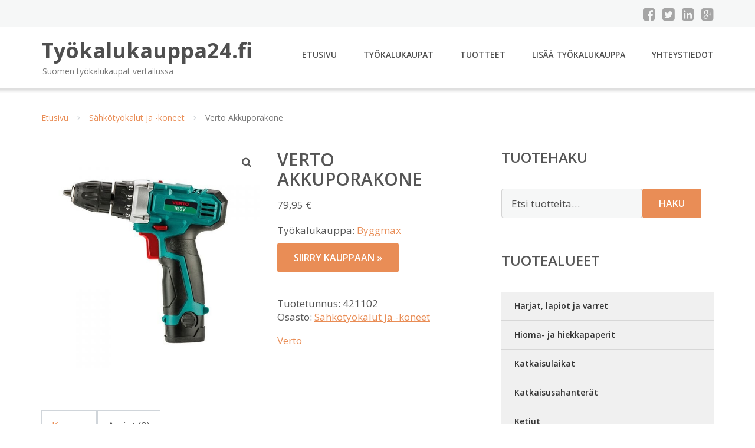

--- FILE ---
content_type: text/html; charset=UTF-8
request_url: https://www.xn--tykalukauppa24-wpb.fi/tuote/verto-akkuporakone/
body_size: 10748
content:
<!DOCTYPE html><html lang="fi"><head><meta charset="UTF-8"/><meta name="viewport" content="width=device-width, initial-scale=1"/><link rel="profile" href="http://gmpg.org/xfn/11"><link rel="pingback" href="https://www.xn--tykalukauppa24-wpb.fi/xmlrpc.php"><meta name='robots' content='index, follow, max-image-preview:large, max-snippet:-1, max-video-preview:-1' /><link rel="stylesheet" href="https://www.xn--tykalukauppa24-wpb.fi/wp-content/cache/minify/5d3f4.css" media="all" />
<title>Verto Akkuporakone - Työkalukauppa24.fi</title><link rel="canonical" href="https://www.xn--tykalukauppa24-wpb.fi/tuote/verto-akkuporakone/" /><meta property="og:locale" content="fi_FI" /><meta property="og:type" content="article" /><meta property="og:title" content="Verto Akkuporakone - Työkalukauppa24.fi" /><meta property="og:description" content="Työkalukauppa: Byggmax" /><meta property="og:url" content="https://www.xn--tykalukauppa24-wpb.fi/tuote/verto-akkuporakone/" /><meta property="og:site_name" content="Työkalukauppa24.fi" /><meta property="og:image" content="https://www.xn--tykalukauppa24-wpb.fi/wp-content/uploads/Verto-Akkuporakone.jpg" /><meta property="og:image:width" content="800" /><meta property="og:image:height" content="800" /><meta property="og:image:type" content="image/jpeg" /><meta name="twitter:card" content="summary_large_image" /> <script type="application/ld+json" class="yoast-schema-graph">{"@context":"https://schema.org","@graph":[{"@type":"WebPage","@id":"https://www.xn--tykalukauppa24-wpb.fi/tuote/verto-akkuporakone/","url":"https://www.xn--tykalukauppa24-wpb.fi/tuote/verto-akkuporakone/","name":"Verto Akkuporakone - Työkalukauppa24.fi","isPartOf":{"@id":"https://www.xn--tykalukauppa24-wpb.fi/#website"},"primaryImageOfPage":{"@id":"https://www.xn--tykalukauppa24-wpb.fi/tuote/verto-akkuporakone/#primaryimage"},"image":{"@id":"https://www.xn--tykalukauppa24-wpb.fi/tuote/verto-akkuporakone/#primaryimage"},"thumbnailUrl":"https://www.xn--tykalukauppa24-wpb.fi/wp-content/uploads/Verto-Akkuporakone.jpg","datePublished":"2016-11-14T16:23:09+00:00","breadcrumb":{"@id":"https://www.xn--tykalukauppa24-wpb.fi/tuote/verto-akkuporakone/#breadcrumb"},"inLanguage":"fi","potentialAction":[{"@type":"ReadAction","target":["https://www.xn--tykalukauppa24-wpb.fi/tuote/verto-akkuporakone/"]}]},{"@type":"ImageObject","inLanguage":"fi","@id":"https://www.xn--tykalukauppa24-wpb.fi/tuote/verto-akkuporakone/#primaryimage","url":"https://www.xn--tykalukauppa24-wpb.fi/wp-content/uploads/Verto-Akkuporakone.jpg","contentUrl":"https://www.xn--tykalukauppa24-wpb.fi/wp-content/uploads/Verto-Akkuporakone.jpg","width":800,"height":800,"caption":"Verto Akkuporakone"},{"@type":"BreadcrumbList","@id":"https://www.xn--tykalukauppa24-wpb.fi/tuote/verto-akkuporakone/#breadcrumb","itemListElement":[{"@type":"ListItem","position":1,"name":"Etusivu","item":"https://www.xn--tykalukauppa24-wpb.fi/"},{"@type":"ListItem","position":2,"name":"Tuotteet","item":"https://www.xn--tykalukauppa24-wpb.fi/tuotteet/"},{"@type":"ListItem","position":3,"name":"Verto Akkuporakone"}]},{"@type":"WebSite","@id":"https://www.xn--tykalukauppa24-wpb.fi/#website","url":"https://www.xn--tykalukauppa24-wpb.fi/","name":"Työkalukauppa24.fi","description":"Suomen työkalukaupat vertailussa","potentialAction":[{"@type":"SearchAction","target":{"@type":"EntryPoint","urlTemplate":"https://www.xn--tykalukauppa24-wpb.fi/?s={search_term_string}"},"query-input":{"@type":"PropertyValueSpecification","valueRequired":true,"valueName":"search_term_string"}}],"inLanguage":"fi"}]}</script> <link rel='dns-prefetch' href='//fonts.googleapis.com' /><link rel="alternate" title="oEmbed (JSON)" type="application/json+oembed" href="https://www.xn--tykalukauppa24-wpb.fi/wp-json/oembed/1.0/embed?url=https%3A%2F%2Fwww.xn--tykalukauppa24-wpb.fi%2Ftuote%2Fverto-akkuporakone%2F" /><link rel="alternate" title="oEmbed (XML)" type="text/xml+oembed" href="https://www.xn--tykalukauppa24-wpb.fi/wp-json/oembed/1.0/embed?url=https%3A%2F%2Fwww.xn--tykalukauppa24-wpb.fi%2Ftuote%2Fverto-akkuporakone%2F&#038;format=xml" /><link rel='stylesheet' id='googleOpenSans-css' href='//fonts.googleapis.com/css?family=Open+Sans%3A400%2C400italic%2C600%2C700%2C700italic&#038;subset=latin%2Ccyrillic&#038;ver=6.9' type='text/css' media='all' /> <script src="https://www.xn--tykalukauppa24-wpb.fi/wp-content/cache/minify/d52ed.js"></script>
 <script type="text/javascript" id="wc-add-to-cart-js-extra">var wc_add_to_cart_params = {"ajax_url":"/wp-admin/admin-ajax.php","wc_ajax_url":"/?wc-ajax=%%endpoint%%","i18n_view_cart":"N\u00e4yt\u00e4 ostoskori","cart_url":"https://www.xn--tykalukauppa24-wpb.fi/ostoskori/","is_cart":"","cart_redirect_after_add":"no"};
//# sourceURL=wc-add-to-cart-js-extra</script> <script type="text/javascript" id="wc-single-product-js-extra">var wc_single_product_params = {"i18n_required_rating_text":"Valitse arvostelu, ole hyv\u00e4.","i18n_rating_options":["1/5 t\u00e4hte\u00e4","2/5 t\u00e4hte\u00e4","3/5 t\u00e4hte\u00e4","4/5 t\u00e4hte\u00e4","5/5 t\u00e4hte\u00e4"],"i18n_product_gallery_trigger_text":"View full-screen image gallery","review_rating_required":"yes","flexslider":{"rtl":false,"animation":"slide","smoothHeight":true,"directionNav":false,"controlNav":"thumbnails","slideshow":false,"animationSpeed":500,"animationLoop":false,"allowOneSlide":false},"zoom_enabled":"1","zoom_options":[],"photoswipe_enabled":"1","photoswipe_options":{"shareEl":false,"closeOnScroll":false,"history":false,"hideAnimationDuration":0,"showAnimationDuration":0},"flexslider_enabled":"1"};
//# sourceURL=wc-single-product-js-extra</script> <script type="text/javascript" id="woocommerce-js-extra">var woocommerce_params = {"ajax_url":"/wp-admin/admin-ajax.php","wc_ajax_url":"/?wc-ajax=%%endpoint%%","i18n_password_show":"N\u00e4yt\u00e4 salasana","i18n_password_hide":"Piilota salasana"};
//# sourceURL=woocommerce-js-extra</script> <link rel="https://api.w.org/" href="https://www.xn--tykalukauppa24-wpb.fi/wp-json/" /><link rel="alternate" title="JSON" type="application/json" href="https://www.xn--tykalukauppa24-wpb.fi/wp-json/wp/v2/product/31001" /><link rel="EditURI" type="application/rsd+xml" title="RSD" href="https://www.xn--tykalukauppa24-wpb.fi/xmlrpc.php?rsd" /><meta name="generator" content="WordPress 6.9" /><meta name="generator" content="WooCommerce 10.4.3" /><link rel='shortlink' href='https://www.xn--tykalukauppa24-wpb.fi/?p=31001' /> <noscript><style>.woocommerce-product-gallery{ opacity: 1 !important; }</style></noscript><link rel="stylesheet" href="https://www.xn--tykalukauppa24-wpb.fi/wp-content/cache/minify/300ec.css" media="all" />
</head><body class="wp-singular product-template-default single single-product postid-31001 custom-background wp-theme-tyokalukauppa emmet pages-background theme-tyokalukauppa woocommerce woocommerce-page woocommerce-no-js" ><div
 class="wrapper  "><header id="header" class="main-header"><div class="top-header"><div class="container"><div class="top-menu"><div class="clearfix"></div></div><div class="social-profile type1 "> <a href="#" class="button-facebook" title="Facebook"
 target="_blank"><i class="fa fa-facebook-square"></i></a> <a href="#" class="button-twitter" title="Twitter"
 target="_blank"><i class="fa fa-twitter-square"></i></a> <a href="#" class="button-linkedin"
 title="LinkedIn" target="_blank"><i class="fa fa-linkedin-square"></i></a> <a href="#" class="button-google"
 title="Google +" target="_blank"><i class="fa fa-google-plus-square"></i></a></div><div class="contact-info "><ul class=" info-list"></ul><div class="clearfix"></div></div></div></div><div class="site-header"
 data-sticky-menu="off"><div class="container"><div class="site-logo"> <a class="home-link" href="https://www.xn--tykalukauppa24-wpb.fi/"
 title="Työkalukauppa24.fi" rel="home"><div class="site-description"><p class="site-title ">Työkalukauppa24.fi</p><p class="site-tagline">Suomen työkalukaupat vertailussa</p></div> </a></div><div id="navbar" class="navbar"><nav id="site-navigation" class="main-navigation"><div class="menu-valikko-1-container"><ul id="main-menu" class="sf-menu "><li id="menu-item-79" class="menu-item menu-item-type-custom menu-item-object-custom menu-item-home menu-item-79"><a href="http://www.xn--tykalukauppa24-wpb.fi/">Etusivu</a></li><li id="menu-item-12612" class="menu-item menu-item-type-post_type menu-item-object-page menu-item-12612"><a href="https://www.xn--tykalukauppa24-wpb.fi/tyokalukaupat/">Työkalukaupat</a></li><li id="menu-item-25612" class="menu-item menu-item-type-post_type menu-item-object-page current_page_parent menu-item-25612"><a href="https://www.xn--tykalukauppa24-wpb.fi/tuotteet/">Tuotteet</a></li><li id="menu-item-80" class="menu-item menu-item-type-post_type menu-item-object-page menu-item-80"><a href="https://www.xn--tykalukauppa24-wpb.fi/lisaa-tyokalukauppa/">Lisää työkalukauppa</a></li><li id="menu-item-83" class="menu-item menu-item-type-post_type menu-item-object-page menu-item-83"><a href="https://www.xn--tykalukauppa24-wpb.fi/yhteystiedot/">Yhteystiedot</a></li></ul></div><div class="menu-valikko-1-container"><div class="mobile-menu "><form name="menu-form" id="menu-form" action="#" method="post" ><div class="select-wrapper"><select onchange="if (this.value) window.location.href=this.value"><option value="http://www.xn--tykalukauppa24-wpb.fi/" >Etusivu</option><option value="https://www.xn--tykalukauppa24-wpb.fi/tyokalukaupat/" >Työkalukaupat</option><option value="https://www.xn--tykalukauppa24-wpb.fi/tuotteet/" >Tuotteet</option><option value="https://www.xn--tykalukauppa24-wpb.fi/lisaa-tyokalukauppa/" >Lisää työkalukauppa</option><option value="https://www.xn--tykalukauppa24-wpb.fi/yhteystiedot/" >Yhteystiedot</option> </select></div></form></div></div></nav></div><div class="clearfix"></div></div></div></header><div id="main" class="site-main"><div class="container"><div class="breadcrumb breadcrumbs sp-breadcrumbs "><div class="breadcrumb-trail"><a href="https://www.xn--tykalukauppa24-wpb.fi">Etusivu</a> <span class="sep"><i class="fa fa-angle-right"></i></span> <a href="https://www.xn--tykalukauppa24-wpb.fi/osasto/sahkotyokalut-ja-koneet/">Sähkötyökalut ja -koneet</a> <span class="sep"><i class="fa fa-angle-right"></i></span> Verto Akkuporakone</div></div></div><div class="woocommerce-notices-wrapper"></div><div class="container main-container"><div class="row clearfix"><div class=" col-xs-12 col-sm-12 col-md-8 col-lg-8"><div id="product-31001" class="product type-product post-31001 status-publish first instock product_cat-sahkotyokalut-ja-koneet has-post-thumbnail shipping-taxable product-type-external"><div class="woocommerce-product-gallery woocommerce-product-gallery--with-images woocommerce-product-gallery--columns-4 images" data-columns="4" style="opacity: 0; transition: opacity .25s ease-in-out;"><div class="woocommerce-product-gallery__wrapper"><div data-thumb="https://www.xn--tykalukauppa24-wpb.fi/wp-content/uploads/Verto-Akkuporakone-150x150.jpg" data-thumb-alt="Verto Akkuporakone" data-thumb-srcset="https://www.xn--tykalukauppa24-wpb.fi/wp-content/uploads/Verto-Akkuporakone-150x150.jpg 150w, https://www.xn--tykalukauppa24-wpb.fi/wp-content/uploads/Verto-Akkuporakone-300x300.jpg 300w, https://www.xn--tykalukauppa24-wpb.fi/wp-content/uploads/Verto-Akkuporakone-768x768.jpg 768w, https://www.xn--tykalukauppa24-wpb.fi/wp-content/uploads/Verto-Akkuporakone-180x180.jpg 180w, https://www.xn--tykalukauppa24-wpb.fi/wp-content/uploads/Verto-Akkuporakone-600x600.jpg 600w, https://www.xn--tykalukauppa24-wpb.fi/wp-content/uploads/Verto-Akkuporakone-170x170.jpg 170w, https://www.xn--tykalukauppa24-wpb.fi/wp-content/uploads/Verto-Akkuporakone-720x720.jpg 720w, https://www.xn--tykalukauppa24-wpb.fi/wp-content/uploads/Verto-Akkuporakone.jpg 800w"  data-thumb-sizes="(max-width: 100px) 100vw, 100px" class="woocommerce-product-gallery__image"><a href="https://www.xn--tykalukauppa24-wpb.fi/wp-content/uploads/Verto-Akkuporakone.jpg"><img width="600" height="600" src="https://www.xn--tykalukauppa24-wpb.fi/wp-content/uploads/Verto-Akkuporakone.jpg" class="wp-post-image" alt="Verto Akkuporakone" data-caption="" data-src="https://www.xn--tykalukauppa24-wpb.fi/wp-content/uploads/Verto-Akkuporakone.jpg" data-large_image="https://www.xn--tykalukauppa24-wpb.fi/wp-content/uploads/Verto-Akkuporakone.jpg" data-large_image_width="800" data-large_image_height="800" decoding="async" fetchpriority="high" srcset="https://www.xn--tykalukauppa24-wpb.fi/wp-content/uploads/Verto-Akkuporakone.jpg 800w, https://www.xn--tykalukauppa24-wpb.fi/wp-content/uploads/Verto-Akkuporakone-150x150.jpg 150w, https://www.xn--tykalukauppa24-wpb.fi/wp-content/uploads/Verto-Akkuporakone-300x300.jpg 300w, https://www.xn--tykalukauppa24-wpb.fi/wp-content/uploads/Verto-Akkuporakone-768x768.jpg 768w, https://www.xn--tykalukauppa24-wpb.fi/wp-content/uploads/Verto-Akkuporakone-180x180.jpg 180w, https://www.xn--tykalukauppa24-wpb.fi/wp-content/uploads/Verto-Akkuporakone-600x600.jpg 600w, https://www.xn--tykalukauppa24-wpb.fi/wp-content/uploads/Verto-Akkuporakone-170x170.jpg 170w, https://www.xn--tykalukauppa24-wpb.fi/wp-content/uploads/Verto-Akkuporakone-720x720.jpg 720w" sizes="(max-width: 600px) 100vw, 600px" /></a></div></div></div><div class="summary entry-summary"><h1 class="product_title entry-title">Verto Akkuporakone</h1><p class="price"><span class="woocommerce-Price-amount amount"><bdi>79,95&nbsp;<span class="woocommerce-Price-currencySymbol">&euro;</span></bdi></span></p><div class="woocommerce-product-details__short-description"><p>Työkalukauppa: <a href="/byggmax/">Byggmax</a></p></div><p class="cart"> <a href="https://track.adtraction.com/t/t?a=709539471&#038;as=1408627047&#038;t=2&#038;tk=1&#038;url=https://www.byggmax.fi/työkalut/sähkötyökalut-ja-koneet/akkuporakone-verto-p421102" rel="nofollow" target="_blank" class="single_add_to_cart_button button alt">Siirry kauppaan &raquo;</a></p><div class="product_meta"> <span class="sku_wrapper">Tuotetunnus: <span class="sku">421102</span></span> <span class="posted_in">Osasto: <a href="https://www.xn--tykalukauppa24-wpb.fi/osasto/sahkotyokalut-ja-koneet/" rel="tag">Sähkötyökalut ja -koneet</a></span></div><div class="pwb-single-product-brands pwb-clearfix"><a href="https://www.xn--tykalukauppa24-wpb.fi/tuotemerkki/verto/" title="View brand">Verto</a></div></div><div class="woocommerce-tabs wc-tabs-wrapper"><ul class="tabs wc-tabs" role="tablist"><li role="presentation" class="description_tab" id="tab-title-description"> <a href="#tab-description" role="tab" aria-controls="tab-description"> Kuvaus </a></li><li role="presentation" class="reviews_tab" id="tab-title-reviews"> <a href="#tab-reviews" role="tab" aria-controls="tab-reviews"> Arviot (0) </a></li></ul><div class="woocommerce-Tabs-panel woocommerce-Tabs-panel--description panel entry-content wc-tab" id="tab-description" role="tabpanel" aria-labelledby="tab-title-description"><h2>Kuvaus</h2><p>Akkuporakone Verto&#8230; <a href="https://track.adtraction.com/t/t?a=709539471&#038;as=1408627047&#038;t=2&#038;tk=1&#038;url=https://www.byggmax.fi/työkalut/sähkötyökalut-ja-koneet/akkuporakone-verto-p421102" rel="nofollow" target="_blank">Lue lisää &raquo;</a></p><p>EAN: 5902062005939<br /> Valmistajan tuotenumero: 421102</p></div><div class="woocommerce-Tabs-panel woocommerce-Tabs-panel--reviews panel entry-content wc-tab" id="tab-reviews" role="tabpanel" aria-labelledby="tab-title-reviews"><div id="reviews" class="woocommerce-Reviews"><div id="comments"><h2 class="woocommerce-Reviews-title"> Arviot</h2><p class="woocommerce-noreviews">Tuotearvioita ei vielä ole.</p></div><div id="review_form_wrapper"><div id="review_form"><div id="respond" class="comment-respond"> <span id="reply-title" class="comment-reply-title" role="heading" aria-level="3">Kirjoita ensimmäinen arvio tuotteelle &ldquo;Verto Akkuporakone&rdquo;</span><form action="https://www.xn--tykalukauppa24-wpb.fi/wp-comments-post.php" method="post" id="commentform" class="comment-form"><p class="comment-notes"></p><div class="comment-form-rating"><label for="rating" id="comment-form-rating-label">Arvostelusi&nbsp;<span class="required">*</span></label><select name="rating" id="rating" required><option value="">Arvostele...</option><option value="5">Täydellinen</option><option value="4">Hyvä</option><option value="3">Kohtalainen</option><option value="2">Välttävä</option><option value="1">Huono</option> </select></div><p class="comment-form-comment"><label for="comment">Arviosi&nbsp;<span class="required">*</span></label><textarea autocomplete="new-password"  id="c3d7b68bb5"  name="c3d7b68bb5"   cols="45" rows="8" required></textarea><textarea id="comment" aria-label="hp-comment" aria-hidden="true" name="comment" autocomplete="new-password" style="padding:0 !important;clip:rect(1px, 1px, 1px, 1px) !important;position:absolute !important;white-space:nowrap !important;height:1px !important;width:1px !important;overflow:hidden !important;" tabindex="-1"></textarea><script data-noptimize>document.getElementById("comment").setAttribute( "id", "a519e96ad910881ad414e452678a2255" );document.getElementById("c3d7b68bb5").setAttribute( "id", "comment" );</script></p><p class="comment-form-author"><label for="author">Nimi</label><input id="author" name="author" type="text" autocomplete="name" value="" size="30"  /></p><p class="comment-form-email"><label for="email">Sähköposti</label><input id="email" name="email" type="email" autocomplete="email" value="" size="30"  /></p><p class="form-submit"><input name="submit" type="submit" id="submit" class="submit" value="Lähetä" /> <input type='hidden' name='comment_post_ID' value='31001' id='comment_post_ID' /> <input type='hidden' name='comment_parent' id='comment_parent' value='0' /></p></form></div></div></div><div class="clear"></div></div></div></div><section class="related products"><h2>Tutustu myös</h2><ul class="products columns-4"><li class="product type-product post-30945 status-publish first instock product_cat-sahkotyokalut-ja-koneet has-post-thumbnail shipping-taxable product-type-external"> <a href="https://www.xn--tykalukauppa24-wpb.fi/tuote/black-decker-heiluripistosaha/" class="woocommerce-LoopProduct-link woocommerce-loop-product__link"><noscript><img width="300" height="300" src="https://www.xn--tykalukauppa24-wpb.fi/wp-content/uploads/Black-Decker-Heiluripistosaha.jpg" class="attachment-woocommerce_thumbnail size-woocommerce_thumbnail" alt="Black &amp; Decker Heiluripistosaha" decoding="async" srcset="https://www.xn--tykalukauppa24-wpb.fi/wp-content/uploads/Black-Decker-Heiluripistosaha.jpg 800w, https://www.xn--tykalukauppa24-wpb.fi/wp-content/uploads/Black-Decker-Heiluripistosaha-150x150.jpg 150w, https://www.xn--tykalukauppa24-wpb.fi/wp-content/uploads/Black-Decker-Heiluripistosaha-300x300.jpg 300w, https://www.xn--tykalukauppa24-wpb.fi/wp-content/uploads/Black-Decker-Heiluripistosaha-768x768.jpg 768w, https://www.xn--tykalukauppa24-wpb.fi/wp-content/uploads/Black-Decker-Heiluripistosaha-180x180.jpg 180w, https://www.xn--tykalukauppa24-wpb.fi/wp-content/uploads/Black-Decker-Heiluripistosaha-600x600.jpg 600w, https://www.xn--tykalukauppa24-wpb.fi/wp-content/uploads/Black-Decker-Heiluripistosaha-170x170.jpg 170w, https://www.xn--tykalukauppa24-wpb.fi/wp-content/uploads/Black-Decker-Heiluripistosaha-720x720.jpg 720w" sizes="(max-width: 300px) 100vw, 300px" /></noscript><img width="300" height="300" src='data:image/svg+xml,%3Csvg%20xmlns=%22http://www.w3.org/2000/svg%22%20viewBox=%220%200%20300%20300%22%3E%3C/svg%3E' data-src="https://www.xn--tykalukauppa24-wpb.fi/wp-content/uploads/Black-Decker-Heiluripistosaha.jpg" class="lazyload attachment-woocommerce_thumbnail size-woocommerce_thumbnail" alt="Black &amp; Decker Heiluripistosaha" decoding="async" data-srcset="https://www.xn--tykalukauppa24-wpb.fi/wp-content/uploads/Black-Decker-Heiluripistosaha.jpg 800w, https://www.xn--tykalukauppa24-wpb.fi/wp-content/uploads/Black-Decker-Heiluripistosaha-150x150.jpg 150w, https://www.xn--tykalukauppa24-wpb.fi/wp-content/uploads/Black-Decker-Heiluripistosaha-300x300.jpg 300w, https://www.xn--tykalukauppa24-wpb.fi/wp-content/uploads/Black-Decker-Heiluripistosaha-768x768.jpg 768w, https://www.xn--tykalukauppa24-wpb.fi/wp-content/uploads/Black-Decker-Heiluripistosaha-180x180.jpg 180w, https://www.xn--tykalukauppa24-wpb.fi/wp-content/uploads/Black-Decker-Heiluripistosaha-600x600.jpg 600w, https://www.xn--tykalukauppa24-wpb.fi/wp-content/uploads/Black-Decker-Heiluripistosaha-170x170.jpg 170w, https://www.xn--tykalukauppa24-wpb.fi/wp-content/uploads/Black-Decker-Heiluripistosaha-720x720.jpg 720w" data-sizes="(max-width: 300px) 100vw, 300px" /><h2 class="woocommerce-loop-product__title">Black &#038; Decker Heiluripistosaha</h2> <span class="price"><span class="woocommerce-Price-amount amount"><bdi>69,95&nbsp;<span class="woocommerce-Price-currencySymbol">&euro;</span></bdi></span></span> </a><a class="button product_type_external" href="https://www.xn--tykalukauppa24-wpb.fi/tuote/black-decker-heiluripistosaha/">Lue lisää &raquo;</a> <span id="woocommerce_loop_add_to_cart_link_describedby_30945" class="screen-reader-text"> </span></li><li class="product type-product post-30949 status-publish instock product_cat-sahkotyokalut-ja-koneet has-post-thumbnail shipping-taxable product-type-external"> <a href="https://www.xn--tykalukauppa24-wpb.fi/tuote/black-decker-hvlp400-qs-maaliruisku/" class="woocommerce-LoopProduct-link woocommerce-loop-product__link"><noscript><img width="300" height="300" src="https://www.xn--tykalukauppa24-wpb.fi/wp-content/uploads/Black-Decker-Hvlp400-Qs-Maaliruisku.jpg" class="attachment-woocommerce_thumbnail size-woocommerce_thumbnail" alt="Black &amp; Decker Hvlp400-Qs Maaliruisku" decoding="async" srcset="https://www.xn--tykalukauppa24-wpb.fi/wp-content/uploads/Black-Decker-Hvlp400-Qs-Maaliruisku.jpg 800w, https://www.xn--tykalukauppa24-wpb.fi/wp-content/uploads/Black-Decker-Hvlp400-Qs-Maaliruisku-150x150.jpg 150w, https://www.xn--tykalukauppa24-wpb.fi/wp-content/uploads/Black-Decker-Hvlp400-Qs-Maaliruisku-300x300.jpg 300w, https://www.xn--tykalukauppa24-wpb.fi/wp-content/uploads/Black-Decker-Hvlp400-Qs-Maaliruisku-768x768.jpg 768w, https://www.xn--tykalukauppa24-wpb.fi/wp-content/uploads/Black-Decker-Hvlp400-Qs-Maaliruisku-180x180.jpg 180w, https://www.xn--tykalukauppa24-wpb.fi/wp-content/uploads/Black-Decker-Hvlp400-Qs-Maaliruisku-600x600.jpg 600w, https://www.xn--tykalukauppa24-wpb.fi/wp-content/uploads/Black-Decker-Hvlp400-Qs-Maaliruisku-170x170.jpg 170w, https://www.xn--tykalukauppa24-wpb.fi/wp-content/uploads/Black-Decker-Hvlp400-Qs-Maaliruisku-720x720.jpg 720w" sizes="(max-width: 300px) 100vw, 300px" /></noscript><img width="300" height="300" src='data:image/svg+xml,%3Csvg%20xmlns=%22http://www.w3.org/2000/svg%22%20viewBox=%220%200%20300%20300%22%3E%3C/svg%3E' data-src="https://www.xn--tykalukauppa24-wpb.fi/wp-content/uploads/Black-Decker-Hvlp400-Qs-Maaliruisku.jpg" class="lazyload attachment-woocommerce_thumbnail size-woocommerce_thumbnail" alt="Black &amp; Decker Hvlp400-Qs Maaliruisku" decoding="async" data-srcset="https://www.xn--tykalukauppa24-wpb.fi/wp-content/uploads/Black-Decker-Hvlp400-Qs-Maaliruisku.jpg 800w, https://www.xn--tykalukauppa24-wpb.fi/wp-content/uploads/Black-Decker-Hvlp400-Qs-Maaliruisku-150x150.jpg 150w, https://www.xn--tykalukauppa24-wpb.fi/wp-content/uploads/Black-Decker-Hvlp400-Qs-Maaliruisku-300x300.jpg 300w, https://www.xn--tykalukauppa24-wpb.fi/wp-content/uploads/Black-Decker-Hvlp400-Qs-Maaliruisku-768x768.jpg 768w, https://www.xn--tykalukauppa24-wpb.fi/wp-content/uploads/Black-Decker-Hvlp400-Qs-Maaliruisku-180x180.jpg 180w, https://www.xn--tykalukauppa24-wpb.fi/wp-content/uploads/Black-Decker-Hvlp400-Qs-Maaliruisku-600x600.jpg 600w, https://www.xn--tykalukauppa24-wpb.fi/wp-content/uploads/Black-Decker-Hvlp400-Qs-Maaliruisku-170x170.jpg 170w, https://www.xn--tykalukauppa24-wpb.fi/wp-content/uploads/Black-Decker-Hvlp400-Qs-Maaliruisku-720x720.jpg 720w" data-sizes="(max-width: 300px) 100vw, 300px" /><h2 class="woocommerce-loop-product__title">Black &#038; Decker Hvlp400-Qs Maaliruisku</h2> <span class="price"><span class="woocommerce-Price-amount amount"><bdi>99,00&nbsp;<span class="woocommerce-Price-currencySymbol">&euro;</span></bdi></span></span> </a><a class="button product_type_external" href="https://www.xn--tykalukauppa24-wpb.fi/tuote/black-decker-hvlp400-qs-maaliruisku/">Lue lisää &raquo;</a> <span id="woocommerce_loop_add_to_cart_link_describedby_30949" class="screen-reader-text"> </span></li><li class="product type-product post-30921 status-publish instock product_cat-sahkotyokalut-ja-koneet has-post-thumbnail shipping-taxable product-type-external"> <a href="https://www.xn--tykalukauppa24-wpb.fi/tuote/aeg-bsb-18-g2-li-152c-iskuporakone/" class="woocommerce-LoopProduct-link woocommerce-loop-product__link"><noscript><img width="300" height="300" src="https://www.xn--tykalukauppa24-wpb.fi/wp-content/uploads/Aeg-Bsb-18-G2-Li-152c-Iskuporakone.jpg" class="attachment-woocommerce_thumbnail size-woocommerce_thumbnail" alt="Aeg Bsb 18 G2 Li 152c Iskuporakone" decoding="async" srcset="https://www.xn--tykalukauppa24-wpb.fi/wp-content/uploads/Aeg-Bsb-18-G2-Li-152c-Iskuporakone.jpg 800w, https://www.xn--tykalukauppa24-wpb.fi/wp-content/uploads/Aeg-Bsb-18-G2-Li-152c-Iskuporakone-150x150.jpg 150w, https://www.xn--tykalukauppa24-wpb.fi/wp-content/uploads/Aeg-Bsb-18-G2-Li-152c-Iskuporakone-300x300.jpg 300w, https://www.xn--tykalukauppa24-wpb.fi/wp-content/uploads/Aeg-Bsb-18-G2-Li-152c-Iskuporakone-768x768.jpg 768w, https://www.xn--tykalukauppa24-wpb.fi/wp-content/uploads/Aeg-Bsb-18-G2-Li-152c-Iskuporakone-180x180.jpg 180w, https://www.xn--tykalukauppa24-wpb.fi/wp-content/uploads/Aeg-Bsb-18-G2-Li-152c-Iskuporakone-600x600.jpg 600w, https://www.xn--tykalukauppa24-wpb.fi/wp-content/uploads/Aeg-Bsb-18-G2-Li-152c-Iskuporakone-170x170.jpg 170w, https://www.xn--tykalukauppa24-wpb.fi/wp-content/uploads/Aeg-Bsb-18-G2-Li-152c-Iskuporakone-720x720.jpg 720w" sizes="(max-width: 300px) 100vw, 300px" /></noscript><img width="300" height="300" src='data:image/svg+xml,%3Csvg%20xmlns=%22http://www.w3.org/2000/svg%22%20viewBox=%220%200%20300%20300%22%3E%3C/svg%3E' data-src="https://www.xn--tykalukauppa24-wpb.fi/wp-content/uploads/Aeg-Bsb-18-G2-Li-152c-Iskuporakone.jpg" class="lazyload attachment-woocommerce_thumbnail size-woocommerce_thumbnail" alt="Aeg Bsb 18 G2 Li 152c Iskuporakone" decoding="async" data-srcset="https://www.xn--tykalukauppa24-wpb.fi/wp-content/uploads/Aeg-Bsb-18-G2-Li-152c-Iskuporakone.jpg 800w, https://www.xn--tykalukauppa24-wpb.fi/wp-content/uploads/Aeg-Bsb-18-G2-Li-152c-Iskuporakone-150x150.jpg 150w, https://www.xn--tykalukauppa24-wpb.fi/wp-content/uploads/Aeg-Bsb-18-G2-Li-152c-Iskuporakone-300x300.jpg 300w, https://www.xn--tykalukauppa24-wpb.fi/wp-content/uploads/Aeg-Bsb-18-G2-Li-152c-Iskuporakone-768x768.jpg 768w, https://www.xn--tykalukauppa24-wpb.fi/wp-content/uploads/Aeg-Bsb-18-G2-Li-152c-Iskuporakone-180x180.jpg 180w, https://www.xn--tykalukauppa24-wpb.fi/wp-content/uploads/Aeg-Bsb-18-G2-Li-152c-Iskuporakone-600x600.jpg 600w, https://www.xn--tykalukauppa24-wpb.fi/wp-content/uploads/Aeg-Bsb-18-G2-Li-152c-Iskuporakone-170x170.jpg 170w, https://www.xn--tykalukauppa24-wpb.fi/wp-content/uploads/Aeg-Bsb-18-G2-Li-152c-Iskuporakone-720x720.jpg 720w" data-sizes="(max-width: 300px) 100vw, 300px" /><h2 class="woocommerce-loop-product__title">Aeg Bsb 18 G2 Li 152c Iskuporakone</h2> <span class="price"><span class="woocommerce-Price-amount amount"><bdi>141,00&nbsp;<span class="woocommerce-Price-currencySymbol">&euro;</span></bdi></span></span> </a><a class="button product_type_external" href="https://www.xn--tykalukauppa24-wpb.fi/tuote/aeg-bsb-18-g2-li-152c-iskuporakone/">Lue lisää &raquo;</a> <span id="woocommerce_loop_add_to_cart_link_describedby_30921" class="screen-reader-text"> </span></li><li class="product type-product post-30925 status-publish last instock product_cat-sahkotyokalut-ja-koneet has-post-thumbnail shipping-taxable product-type-external"> <a href="https://www.xn--tykalukauppa24-wpb.fi/tuote/aeg-bss-18c0-iskeva-ruuvinvaannin/" class="woocommerce-LoopProduct-link woocommerce-loop-product__link"><noscript><img width="300" height="300" src="https://www.xn--tykalukauppa24-wpb.fi/wp-content/uploads/Aeg-Bss-18c0-Iskevä-Ruuvinväännin.jpg" class="attachment-woocommerce_thumbnail size-woocommerce_thumbnail" alt="Aeg Bss 18c/0 Iskevä Ruuvinväännin" decoding="async" srcset="https://www.xn--tykalukauppa24-wpb.fi/wp-content/uploads/Aeg-Bss-18c0-Iskevä-Ruuvinväännin.jpg 800w, https://www.xn--tykalukauppa24-wpb.fi/wp-content/uploads/Aeg-Bss-18c0-Iskevä-Ruuvinväännin-150x150.jpg 150w, https://www.xn--tykalukauppa24-wpb.fi/wp-content/uploads/Aeg-Bss-18c0-Iskevä-Ruuvinväännin-300x300.jpg 300w, https://www.xn--tykalukauppa24-wpb.fi/wp-content/uploads/Aeg-Bss-18c0-Iskevä-Ruuvinväännin-768x768.jpg 768w, https://www.xn--tykalukauppa24-wpb.fi/wp-content/uploads/Aeg-Bss-18c0-Iskevä-Ruuvinväännin-180x180.jpg 180w, https://www.xn--tykalukauppa24-wpb.fi/wp-content/uploads/Aeg-Bss-18c0-Iskevä-Ruuvinväännin-600x600.jpg 600w, https://www.xn--tykalukauppa24-wpb.fi/wp-content/uploads/Aeg-Bss-18c0-Iskevä-Ruuvinväännin-170x170.jpg 170w, https://www.xn--tykalukauppa24-wpb.fi/wp-content/uploads/Aeg-Bss-18c0-Iskevä-Ruuvinväännin-720x720.jpg 720w" sizes="(max-width: 300px) 100vw, 300px" /></noscript><img width="300" height="300" src='data:image/svg+xml,%3Csvg%20xmlns=%22http://www.w3.org/2000/svg%22%20viewBox=%220%200%20300%20300%22%3E%3C/svg%3E' data-src="https://www.xn--tykalukauppa24-wpb.fi/wp-content/uploads/Aeg-Bss-18c0-Iskevä-Ruuvinväännin.jpg" class="lazyload attachment-woocommerce_thumbnail size-woocommerce_thumbnail" alt="Aeg Bss 18c/0 Iskevä Ruuvinväännin" decoding="async" data-srcset="https://www.xn--tykalukauppa24-wpb.fi/wp-content/uploads/Aeg-Bss-18c0-Iskevä-Ruuvinväännin.jpg 800w, https://www.xn--tykalukauppa24-wpb.fi/wp-content/uploads/Aeg-Bss-18c0-Iskevä-Ruuvinväännin-150x150.jpg 150w, https://www.xn--tykalukauppa24-wpb.fi/wp-content/uploads/Aeg-Bss-18c0-Iskevä-Ruuvinväännin-300x300.jpg 300w, https://www.xn--tykalukauppa24-wpb.fi/wp-content/uploads/Aeg-Bss-18c0-Iskevä-Ruuvinväännin-768x768.jpg 768w, https://www.xn--tykalukauppa24-wpb.fi/wp-content/uploads/Aeg-Bss-18c0-Iskevä-Ruuvinväännin-180x180.jpg 180w, https://www.xn--tykalukauppa24-wpb.fi/wp-content/uploads/Aeg-Bss-18c0-Iskevä-Ruuvinväännin-600x600.jpg 600w, https://www.xn--tykalukauppa24-wpb.fi/wp-content/uploads/Aeg-Bss-18c0-Iskevä-Ruuvinväännin-170x170.jpg 170w, https://www.xn--tykalukauppa24-wpb.fi/wp-content/uploads/Aeg-Bss-18c0-Iskevä-Ruuvinväännin-720x720.jpg 720w" data-sizes="(max-width: 300px) 100vw, 300px" /><h2 class="woocommerce-loop-product__title">Aeg Bss 18c/0 Iskevä Ruuvinväännin</h2> <span class="price"><span class="woocommerce-Price-amount amount"><bdi>111,00&nbsp;<span class="woocommerce-Price-currencySymbol">&euro;</span></bdi></span></span> </a><a class="button product_type_external" href="https://www.xn--tykalukauppa24-wpb.fi/tuote/aeg-bss-18c0-iskeva-ruuvinvaannin/">Lue lisää &raquo;</a> <span id="woocommerce_loop_add_to_cart_link_describedby_30925" class="screen-reader-text"> </span></li></ul></section></div></div><div class=" col-xs-12 col-sm-12 col-md-4 col-lg-4"><aside id="sidebar"><div class="widget-area"><div id="woocommerce_product_search-2" class="widget woocommerce widget_product_search"><h3 class="widget-title">Tuotehaku</h3><form role="search" method="get" class="woocommerce-product-search" action="https://www.xn--tykalukauppa24-wpb.fi/"> <label class="screen-reader-text" for="woocommerce-product-search-field-0">Etsi:</label> <input type="search" id="woocommerce-product-search-field-0" class="search-field" placeholder="Etsi tuotteita&hellip;" value="" name="s" /> <button type="submit" value="Haku" class="">Haku</button> <input type="hidden" name="post_type" value="product" /></form></div><div id="xo10_wc_cats_widget-2" class="widget woocommerce-product-categories"><h3 class="widget-title">Tuotealueet</h3><div class="xo10-sexy-accordion-list-holder"><ul id="xo10-wc-xo10_wc_cats_widget-2-xo10_wc_cats_widget-2"  class = "product-categories show-text"><li class="cat-item cat-item-38"><a href="https://www.xn--tykalukauppa24-wpb.fi/osasto/harjat-lapiot-ja-varret/" ><span class="cat-name">Harjat, lapiot ja varret</span></a></li><li class="cat-item cat-item-39"><a href="https://www.xn--tykalukauppa24-wpb.fi/osasto/hioma-ja-hiekkapaperit/" ><span class="cat-name">Hioma- ja hiekkapaperit</span></a></li><li class="cat-item cat-item-41"><a href="https://www.xn--tykalukauppa24-wpb.fi/osasto/katkaisulaikat/" ><span class="cat-name">Katkaisulaikat</span></a></li><li class="cat-item cat-item-42"><a href="https://www.xn--tykalukauppa24-wpb.fi/osasto/katkaisusahanterat/" ><span class="cat-name">Katkaisusahanterät</span></a></li><li class="cat-item cat-item-43"><a href="https://www.xn--tykalukauppa24-wpb.fi/osasto/ketjut/" ><span class="cat-name">Ketjut</span></a></li><li class="cat-item cat-item-48"><a href="https://www.xn--tykalukauppa24-wpb.fi/osasto/koydet-narut-ja-hihnat/" ><span class="cat-name">Köydet, narut ja hihnat</span></a></li><li class="cat-item cat-item-49"><a href="https://www.xn--tykalukauppa24-wpb.fi/osasto/liimat/" ><span class="cat-name">Liimat</span></a></li><li class="cat-item cat-item-58"><a href="https://www.xn--tykalukauppa24-wpb.fi/osasto/muuraus-ja-rappaustarvikkeet/" ><span class="cat-name">Muuraus- ja rappaustarvikkeet</span></a></li><li class="cat-item cat-item-65"><a href="https://www.xn--tykalukauppa24-wpb.fi/osasto/patruunapuristin/" ><span class="cat-name">Patruunapuristin</span></a></li><li class="cat-item cat-item-70"><a href="https://www.xn--tykalukauppa24-wpb.fi/osasto/ruuvikarjet-ja-karjenpidikkeet/" ><span class="cat-name">Ruuvikärjet ja kärjenpidikkeet</span></a></li><li class="cat-item cat-item-71"><a href="https://www.xn--tykalukauppa24-wpb.fi/osasto/sahanterat/" ><span class="cat-name">Sahanterät</span></a></li><li class="cat-item cat-item-72"><a href="https://www.xn--tykalukauppa24-wpb.fi/osasto/sahat-ja-sahanterat/" ><span class="cat-name">Sahat ja sahanterät</span></a></li><li class="cat-item cat-item-74 current-cat selected"><a href="https://www.xn--tykalukauppa24-wpb.fi/osasto/sahkotyokalut-ja-koneet/"  class=""><span class="cat-name">Sähkötyökalut ja -koneet</span></a></li><li class="cat-item cat-item-81"><a href="https://www.xn--tykalukauppa24-wpb.fi/osasto/tikkaat-ja-rakennustelineet/" ><span class="cat-name">Tikkaat ja rakennustelineet</span></a></li><li class="cat-item cat-item-86"><a href="https://www.xn--tykalukauppa24-wpb.fi/osasto/vasarat-sorkkaraudat-ja-taltat/" ><span class="cat-name">Vasarat, sorkkaraudat ja taltat</span></a></li></ul></div></div><div id="ratings-widget-2" class="widget widget_ratings-widget"><h3 class="widget-title">Parhaat arvostelut</h3><ul><li><a href="https://www.xn--tykalukauppa24-wpb.fi/pikatera-northeast-ltd-oy/" title="Pikater&auml; Northeast Ltd Oy">Pikater&auml; Northeast Ltd Oy</a>   <noscript><img src="https://www.xn--tykalukauppa24-wpb.fi/wp-content/plugins/wp-postratings/images/stars_crystal/rating_on.gif" alt="1 ääni, keskiarvo: 5,00 / 5 tähteä 5" title="1 ääni, keskiarvo: 5,00 / 5 tähteä 5" class="post-ratings-image" /></noscript><img src='data:image/svg+xml,%3Csvg%20xmlns=%22http://www.w3.org/2000/svg%22%20viewBox=%220%200%20210%20140%22%3E%3C/svg%3E' data-src="https://www.xn--tykalukauppa24-wpb.fi/wp-content/plugins/wp-postratings/images/stars_crystal/rating_on.gif" alt="1 ääni, keskiarvo: 5,00 / 5 tähteä 5" title="1 ääni, keskiarvo: 5,00 / 5 tähteä 5" class="lazyload post-ratings-image" /><noscript><img src="https://www.xn--tykalukauppa24-wpb.fi/wp-content/plugins/wp-postratings/images/stars_crystal/rating_on.gif" alt="1 ääni, keskiarvo: 5,00 / 5 tähteä 5" title="1 ääni, keskiarvo: 5,00 / 5 tähteä 5" class="post-ratings-image" /></noscript><img src='data:image/svg+xml,%3Csvg%20xmlns=%22http://www.w3.org/2000/svg%22%20viewBox=%220%200%20210%20140%22%3E%3C/svg%3E' data-src="https://www.xn--tykalukauppa24-wpb.fi/wp-content/plugins/wp-postratings/images/stars_crystal/rating_on.gif" alt="1 ääni, keskiarvo: 5,00 / 5 tähteä 5" title="1 ääni, keskiarvo: 5,00 / 5 tähteä 5" class="lazyload post-ratings-image" /><noscript><img src="https://www.xn--tykalukauppa24-wpb.fi/wp-content/plugins/wp-postratings/images/stars_crystal/rating_on.gif" alt="1 ääni, keskiarvo: 5,00 / 5 tähteä 5" title="1 ääni, keskiarvo: 5,00 / 5 tähteä 5" class="post-ratings-image" /></noscript><img src='data:image/svg+xml,%3Csvg%20xmlns=%22http://www.w3.org/2000/svg%22%20viewBox=%220%200%20210%20140%22%3E%3C/svg%3E' data-src="https://www.xn--tykalukauppa24-wpb.fi/wp-content/plugins/wp-postratings/images/stars_crystal/rating_on.gif" alt="1 ääni, keskiarvo: 5,00 / 5 tähteä 5" title="1 ääni, keskiarvo: 5,00 / 5 tähteä 5" class="lazyload post-ratings-image" /><noscript><img src="https://www.xn--tykalukauppa24-wpb.fi/wp-content/plugins/wp-postratings/images/stars_crystal/rating_on.gif" alt="1 ääni, keskiarvo: 5,00 / 5 tähteä 5" title="1 ääni, keskiarvo: 5,00 / 5 tähteä 5" class="post-ratings-image" /></noscript><img src='data:image/svg+xml,%3Csvg%20xmlns=%22http://www.w3.org/2000/svg%22%20viewBox=%220%200%20210%20140%22%3E%3C/svg%3E' data-src="https://www.xn--tykalukauppa24-wpb.fi/wp-content/plugins/wp-postratings/images/stars_crystal/rating_on.gif" alt="1 ääni, keskiarvo: 5,00 / 5 tähteä 5" title="1 ääni, keskiarvo: 5,00 / 5 tähteä 5" class="lazyload post-ratings-image" /><noscript><img src="https://www.xn--tykalukauppa24-wpb.fi/wp-content/plugins/wp-postratings/images/stars_crystal/rating_on.gif" alt="1 ääni, keskiarvo: 5,00 / 5 tähteä 5" title="1 ääni, keskiarvo: 5,00 / 5 tähteä 5" class="post-ratings-image" /></noscript><img src='data:image/svg+xml,%3Csvg%20xmlns=%22http://www.w3.org/2000/svg%22%20viewBox=%220%200%20210%20140%22%3E%3C/svg%3E' data-src="https://www.xn--tykalukauppa24-wpb.fi/wp-content/plugins/wp-postratings/images/stars_crystal/rating_on.gif" alt="1 ääni, keskiarvo: 5,00 / 5 tähteä 5" title="1 ääni, keskiarvo: 5,00 / 5 tähteä 5" class="lazyload post-ratings-image" /></li><li><a href="https://www.xn--tykalukauppa24-wpb.fi/kestools-oy/" title="Kestools Oy">Kestools Oy</a>   <noscript><img src="https://www.xn--tykalukauppa24-wpb.fi/wp-content/plugins/wp-postratings/images/stars_crystal/rating_on.gif" alt="1 ääni, keskiarvo: 5,00 / 5 tähteä 5" title="1 ääni, keskiarvo: 5,00 / 5 tähteä 5" class="post-ratings-image" /></noscript><img src='data:image/svg+xml,%3Csvg%20xmlns=%22http://www.w3.org/2000/svg%22%20viewBox=%220%200%20210%20140%22%3E%3C/svg%3E' data-src="https://www.xn--tykalukauppa24-wpb.fi/wp-content/plugins/wp-postratings/images/stars_crystal/rating_on.gif" alt="1 ääni, keskiarvo: 5,00 / 5 tähteä 5" title="1 ääni, keskiarvo: 5,00 / 5 tähteä 5" class="lazyload post-ratings-image" /><noscript><img src="https://www.xn--tykalukauppa24-wpb.fi/wp-content/plugins/wp-postratings/images/stars_crystal/rating_on.gif" alt="1 ääni, keskiarvo: 5,00 / 5 tähteä 5" title="1 ääni, keskiarvo: 5,00 / 5 tähteä 5" class="post-ratings-image" /></noscript><img src='data:image/svg+xml,%3Csvg%20xmlns=%22http://www.w3.org/2000/svg%22%20viewBox=%220%200%20210%20140%22%3E%3C/svg%3E' data-src="https://www.xn--tykalukauppa24-wpb.fi/wp-content/plugins/wp-postratings/images/stars_crystal/rating_on.gif" alt="1 ääni, keskiarvo: 5,00 / 5 tähteä 5" title="1 ääni, keskiarvo: 5,00 / 5 tähteä 5" class="lazyload post-ratings-image" /><noscript><img src="https://www.xn--tykalukauppa24-wpb.fi/wp-content/plugins/wp-postratings/images/stars_crystal/rating_on.gif" alt="1 ääni, keskiarvo: 5,00 / 5 tähteä 5" title="1 ääni, keskiarvo: 5,00 / 5 tähteä 5" class="post-ratings-image" /></noscript><img src='data:image/svg+xml,%3Csvg%20xmlns=%22http://www.w3.org/2000/svg%22%20viewBox=%220%200%20210%20140%22%3E%3C/svg%3E' data-src="https://www.xn--tykalukauppa24-wpb.fi/wp-content/plugins/wp-postratings/images/stars_crystal/rating_on.gif" alt="1 ääni, keskiarvo: 5,00 / 5 tähteä 5" title="1 ääni, keskiarvo: 5,00 / 5 tähteä 5" class="lazyload post-ratings-image" /><noscript><img src="https://www.xn--tykalukauppa24-wpb.fi/wp-content/plugins/wp-postratings/images/stars_crystal/rating_on.gif" alt="1 ääni, keskiarvo: 5,00 / 5 tähteä 5" title="1 ääni, keskiarvo: 5,00 / 5 tähteä 5" class="post-ratings-image" /></noscript><img src='data:image/svg+xml,%3Csvg%20xmlns=%22http://www.w3.org/2000/svg%22%20viewBox=%220%200%20210%20140%22%3E%3C/svg%3E' data-src="https://www.xn--tykalukauppa24-wpb.fi/wp-content/plugins/wp-postratings/images/stars_crystal/rating_on.gif" alt="1 ääni, keskiarvo: 5,00 / 5 tähteä 5" title="1 ääni, keskiarvo: 5,00 / 5 tähteä 5" class="lazyload post-ratings-image" /><noscript><img src="https://www.xn--tykalukauppa24-wpb.fi/wp-content/plugins/wp-postratings/images/stars_crystal/rating_on.gif" alt="1 ääni, keskiarvo: 5,00 / 5 tähteä 5" title="1 ääni, keskiarvo: 5,00 / 5 tähteä 5" class="post-ratings-image" /></noscript><img src='data:image/svg+xml,%3Csvg%20xmlns=%22http://www.w3.org/2000/svg%22%20viewBox=%220%200%20210%20140%22%3E%3C/svg%3E' data-src="https://www.xn--tykalukauppa24-wpb.fi/wp-content/plugins/wp-postratings/images/stars_crystal/rating_on.gif" alt="1 ääni, keskiarvo: 5,00 / 5 tähteä 5" title="1 ääni, keskiarvo: 5,00 / 5 tähteä 5" class="lazyload post-ratings-image" /></li><li><a href="https://www.xn--tykalukauppa24-wpb.fi/tools-mikkeli/" title="TOOLS Mikkeli">TOOLS Mikkeli</a>   <noscript><img src="https://www.xn--tykalukauppa24-wpb.fi/wp-content/plugins/wp-postratings/images/stars_crystal/rating_on.gif" alt="1 ääni, keskiarvo: 5,00 / 5 tähteä 5" title="1 ääni, keskiarvo: 5,00 / 5 tähteä 5" class="post-ratings-image" /></noscript><img src='data:image/svg+xml,%3Csvg%20xmlns=%22http://www.w3.org/2000/svg%22%20viewBox=%220%200%20210%20140%22%3E%3C/svg%3E' data-src="https://www.xn--tykalukauppa24-wpb.fi/wp-content/plugins/wp-postratings/images/stars_crystal/rating_on.gif" alt="1 ääni, keskiarvo: 5,00 / 5 tähteä 5" title="1 ääni, keskiarvo: 5,00 / 5 tähteä 5" class="lazyload post-ratings-image" /><noscript><img src="https://www.xn--tykalukauppa24-wpb.fi/wp-content/plugins/wp-postratings/images/stars_crystal/rating_on.gif" alt="1 ääni, keskiarvo: 5,00 / 5 tähteä 5" title="1 ääni, keskiarvo: 5,00 / 5 tähteä 5" class="post-ratings-image" /></noscript><img src='data:image/svg+xml,%3Csvg%20xmlns=%22http://www.w3.org/2000/svg%22%20viewBox=%220%200%20210%20140%22%3E%3C/svg%3E' data-src="https://www.xn--tykalukauppa24-wpb.fi/wp-content/plugins/wp-postratings/images/stars_crystal/rating_on.gif" alt="1 ääni, keskiarvo: 5,00 / 5 tähteä 5" title="1 ääni, keskiarvo: 5,00 / 5 tähteä 5" class="lazyload post-ratings-image" /><noscript><img src="https://www.xn--tykalukauppa24-wpb.fi/wp-content/plugins/wp-postratings/images/stars_crystal/rating_on.gif" alt="1 ääni, keskiarvo: 5,00 / 5 tähteä 5" title="1 ääni, keskiarvo: 5,00 / 5 tähteä 5" class="post-ratings-image" /></noscript><img src='data:image/svg+xml,%3Csvg%20xmlns=%22http://www.w3.org/2000/svg%22%20viewBox=%220%200%20210%20140%22%3E%3C/svg%3E' data-src="https://www.xn--tykalukauppa24-wpb.fi/wp-content/plugins/wp-postratings/images/stars_crystal/rating_on.gif" alt="1 ääni, keskiarvo: 5,00 / 5 tähteä 5" title="1 ääni, keskiarvo: 5,00 / 5 tähteä 5" class="lazyload post-ratings-image" /><noscript><img src="https://www.xn--tykalukauppa24-wpb.fi/wp-content/plugins/wp-postratings/images/stars_crystal/rating_on.gif" alt="1 ääni, keskiarvo: 5,00 / 5 tähteä 5" title="1 ääni, keskiarvo: 5,00 / 5 tähteä 5" class="post-ratings-image" /></noscript><img src='data:image/svg+xml,%3Csvg%20xmlns=%22http://www.w3.org/2000/svg%22%20viewBox=%220%200%20210%20140%22%3E%3C/svg%3E' data-src="https://www.xn--tykalukauppa24-wpb.fi/wp-content/plugins/wp-postratings/images/stars_crystal/rating_on.gif" alt="1 ääni, keskiarvo: 5,00 / 5 tähteä 5" title="1 ääni, keskiarvo: 5,00 / 5 tähteä 5" class="lazyload post-ratings-image" /><noscript><img src="https://www.xn--tykalukauppa24-wpb.fi/wp-content/plugins/wp-postratings/images/stars_crystal/rating_on.gif" alt="1 ääni, keskiarvo: 5,00 / 5 tähteä 5" title="1 ääni, keskiarvo: 5,00 / 5 tähteä 5" class="post-ratings-image" /></noscript><img src='data:image/svg+xml,%3Csvg%20xmlns=%22http://www.w3.org/2000/svg%22%20viewBox=%220%200%20210%20140%22%3E%3C/svg%3E' data-src="https://www.xn--tykalukauppa24-wpb.fi/wp-content/plugins/wp-postratings/images/stars_crystal/rating_on.gif" alt="1 ääni, keskiarvo: 5,00 / 5 tähteä 5" title="1 ääni, keskiarvo: 5,00 / 5 tähteä 5" class="lazyload post-ratings-image" /></li><li><a href="https://www.xn--tykalukauppa24-wpb.fi/kokkolan-tyokaluassa/" title="Kokkolan Ty&ouml;kalu&auml;ss&auml;">Kokkolan Ty&ouml;kalu&auml;ss&auml;</a>   <noscript><img src="https://www.xn--tykalukauppa24-wpb.fi/wp-content/plugins/wp-postratings/images/stars_crystal/rating_on.gif" alt="1 ääni, keskiarvo: 5,00 / 5 tähteä 5" title="1 ääni, keskiarvo: 5,00 / 5 tähteä 5" class="post-ratings-image" /></noscript><img src='data:image/svg+xml,%3Csvg%20xmlns=%22http://www.w3.org/2000/svg%22%20viewBox=%220%200%20210%20140%22%3E%3C/svg%3E' data-src="https://www.xn--tykalukauppa24-wpb.fi/wp-content/plugins/wp-postratings/images/stars_crystal/rating_on.gif" alt="1 ääni, keskiarvo: 5,00 / 5 tähteä 5" title="1 ääni, keskiarvo: 5,00 / 5 tähteä 5" class="lazyload post-ratings-image" /><noscript><img src="https://www.xn--tykalukauppa24-wpb.fi/wp-content/plugins/wp-postratings/images/stars_crystal/rating_on.gif" alt="1 ääni, keskiarvo: 5,00 / 5 tähteä 5" title="1 ääni, keskiarvo: 5,00 / 5 tähteä 5" class="post-ratings-image" /></noscript><img src='data:image/svg+xml,%3Csvg%20xmlns=%22http://www.w3.org/2000/svg%22%20viewBox=%220%200%20210%20140%22%3E%3C/svg%3E' data-src="https://www.xn--tykalukauppa24-wpb.fi/wp-content/plugins/wp-postratings/images/stars_crystal/rating_on.gif" alt="1 ääni, keskiarvo: 5,00 / 5 tähteä 5" title="1 ääni, keskiarvo: 5,00 / 5 tähteä 5" class="lazyload post-ratings-image" /><noscript><img src="https://www.xn--tykalukauppa24-wpb.fi/wp-content/plugins/wp-postratings/images/stars_crystal/rating_on.gif" alt="1 ääni, keskiarvo: 5,00 / 5 tähteä 5" title="1 ääni, keskiarvo: 5,00 / 5 tähteä 5" class="post-ratings-image" /></noscript><img src='data:image/svg+xml,%3Csvg%20xmlns=%22http://www.w3.org/2000/svg%22%20viewBox=%220%200%20210%20140%22%3E%3C/svg%3E' data-src="https://www.xn--tykalukauppa24-wpb.fi/wp-content/plugins/wp-postratings/images/stars_crystal/rating_on.gif" alt="1 ääni, keskiarvo: 5,00 / 5 tähteä 5" title="1 ääni, keskiarvo: 5,00 / 5 tähteä 5" class="lazyload post-ratings-image" /><noscript><img src="https://www.xn--tykalukauppa24-wpb.fi/wp-content/plugins/wp-postratings/images/stars_crystal/rating_on.gif" alt="1 ääni, keskiarvo: 5,00 / 5 tähteä 5" title="1 ääni, keskiarvo: 5,00 / 5 tähteä 5" class="post-ratings-image" /></noscript><img src='data:image/svg+xml,%3Csvg%20xmlns=%22http://www.w3.org/2000/svg%22%20viewBox=%220%200%20210%20140%22%3E%3C/svg%3E' data-src="https://www.xn--tykalukauppa24-wpb.fi/wp-content/plugins/wp-postratings/images/stars_crystal/rating_on.gif" alt="1 ääni, keskiarvo: 5,00 / 5 tähteä 5" title="1 ääni, keskiarvo: 5,00 / 5 tähteä 5" class="lazyload post-ratings-image" /><noscript><img src="https://www.xn--tykalukauppa24-wpb.fi/wp-content/plugins/wp-postratings/images/stars_crystal/rating_on.gif" alt="1 ääni, keskiarvo: 5,00 / 5 tähteä 5" title="1 ääni, keskiarvo: 5,00 / 5 tähteä 5" class="post-ratings-image" /></noscript><img src='data:image/svg+xml,%3Csvg%20xmlns=%22http://www.w3.org/2000/svg%22%20viewBox=%220%200%20210%20140%22%3E%3C/svg%3E' data-src="https://www.xn--tykalukauppa24-wpb.fi/wp-content/plugins/wp-postratings/images/stars_crystal/rating_on.gif" alt="1 ääni, keskiarvo: 5,00 / 5 tähteä 5" title="1 ääni, keskiarvo: 5,00 / 5 tähteä 5" class="lazyload post-ratings-image" /></li><li><a href="https://www.xn--tykalukauppa24-wpb.fi/rauhala-teemu-tmi/" title="Rauhala Teemu Tmi">Rauhala Teemu Tmi</a>   <noscript><img src="https://www.xn--tykalukauppa24-wpb.fi/wp-content/plugins/wp-postratings/images/stars_crystal/rating_on.gif" alt="1 ääni, keskiarvo: 5,00 / 5 tähteä 5" title="1 ääni, keskiarvo: 5,00 / 5 tähteä 5" class="post-ratings-image" /></noscript><img src='data:image/svg+xml,%3Csvg%20xmlns=%22http://www.w3.org/2000/svg%22%20viewBox=%220%200%20210%20140%22%3E%3C/svg%3E' data-src="https://www.xn--tykalukauppa24-wpb.fi/wp-content/plugins/wp-postratings/images/stars_crystal/rating_on.gif" alt="1 ääni, keskiarvo: 5,00 / 5 tähteä 5" title="1 ääni, keskiarvo: 5,00 / 5 tähteä 5" class="lazyload post-ratings-image" /><noscript><img src="https://www.xn--tykalukauppa24-wpb.fi/wp-content/plugins/wp-postratings/images/stars_crystal/rating_on.gif" alt="1 ääni, keskiarvo: 5,00 / 5 tähteä 5" title="1 ääni, keskiarvo: 5,00 / 5 tähteä 5" class="post-ratings-image" /></noscript><img src='data:image/svg+xml,%3Csvg%20xmlns=%22http://www.w3.org/2000/svg%22%20viewBox=%220%200%20210%20140%22%3E%3C/svg%3E' data-src="https://www.xn--tykalukauppa24-wpb.fi/wp-content/plugins/wp-postratings/images/stars_crystal/rating_on.gif" alt="1 ääni, keskiarvo: 5,00 / 5 tähteä 5" title="1 ääni, keskiarvo: 5,00 / 5 tähteä 5" class="lazyload post-ratings-image" /><noscript><img src="https://www.xn--tykalukauppa24-wpb.fi/wp-content/plugins/wp-postratings/images/stars_crystal/rating_on.gif" alt="1 ääni, keskiarvo: 5,00 / 5 tähteä 5" title="1 ääni, keskiarvo: 5,00 / 5 tähteä 5" class="post-ratings-image" /></noscript><img src='data:image/svg+xml,%3Csvg%20xmlns=%22http://www.w3.org/2000/svg%22%20viewBox=%220%200%20210%20140%22%3E%3C/svg%3E' data-src="https://www.xn--tykalukauppa24-wpb.fi/wp-content/plugins/wp-postratings/images/stars_crystal/rating_on.gif" alt="1 ääni, keskiarvo: 5,00 / 5 tähteä 5" title="1 ääni, keskiarvo: 5,00 / 5 tähteä 5" class="lazyload post-ratings-image" /><noscript><img src="https://www.xn--tykalukauppa24-wpb.fi/wp-content/plugins/wp-postratings/images/stars_crystal/rating_on.gif" alt="1 ääni, keskiarvo: 5,00 / 5 tähteä 5" title="1 ääni, keskiarvo: 5,00 / 5 tähteä 5" class="post-ratings-image" /></noscript><img src='data:image/svg+xml,%3Csvg%20xmlns=%22http://www.w3.org/2000/svg%22%20viewBox=%220%200%20210%20140%22%3E%3C/svg%3E' data-src="https://www.xn--tykalukauppa24-wpb.fi/wp-content/plugins/wp-postratings/images/stars_crystal/rating_on.gif" alt="1 ääni, keskiarvo: 5,00 / 5 tähteä 5" title="1 ääni, keskiarvo: 5,00 / 5 tähteä 5" class="lazyload post-ratings-image" /><noscript><img src="https://www.xn--tykalukauppa24-wpb.fi/wp-content/plugins/wp-postratings/images/stars_crystal/rating_on.gif" alt="1 ääni, keskiarvo: 5,00 / 5 tähteä 5" title="1 ääni, keskiarvo: 5,00 / 5 tähteä 5" class="post-ratings-image" /></noscript><img src='data:image/svg+xml,%3Csvg%20xmlns=%22http://www.w3.org/2000/svg%22%20viewBox=%220%200%20210%20140%22%3E%3C/svg%3E' data-src="https://www.xn--tykalukauppa24-wpb.fi/wp-content/plugins/wp-postratings/images/stars_crystal/rating_on.gif" alt="1 ääni, keskiarvo: 5,00 / 5 tähteä 5" title="1 ääni, keskiarvo: 5,00 / 5 tähteä 5" class="lazyload post-ratings-image" /></li></ul></div></div></aside></div></div></div></div><footer id="footer" class="site-footer"> <a href="#" id="toTop" class="toTop"><i class="fa fa-angle-up"></i></a><div  class="footer-sidebar"><div class="container" ><div class="row"><div class="col-xs-12 col-sm-12 col-md-4 col-lg-4"></div><div class="col-xs-12 col-sm-12 col-md-4 col-lg-4"></div><div class="col-xs-12 col-sm-12 col-md-4 col-lg-4"></div></div></div></div><div class="footer-inner"><div class="container"><p class="social-profile type1 pull-right"> <a href="#" class="button-facebook" title="Facebook"
 target="_blank"><i class="fa fa-facebook-square"></i></a> <a href="#" class="button-twitter" title="Twitter"
 target="_blank"><i class="fa fa-twitter-square"></i></a> <a href="#" class="button-linkedin"
 title="LinkedIn" target="_blank"><i class="fa fa-linkedin-square"></i></a> <a href="#" class="button-google"
 title="Google +" target="_blank"><i class="fa fa-google-plus-square"></i></a></p><p class="copyright"><span class="copyright-date"> &copy; Copyright 2026 </span> Työkalukauppa24.fi</p></div></div></footer></div> <script type="speculationrules">{"prefetch":[{"source":"document","where":{"and":[{"href_matches":"/*"},{"not":{"href_matches":["/wp-*.php","/wp-admin/*","/wp-content/uploads/*","/wp-content/*","/wp-content/plugins/*","/wp-content/themes/tyokalukauppa/*","/*\\?(.+)"]}},{"not":{"selector_matches":"a[rel~=\"nofollow\"]"}},{"not":{"selector_matches":".no-prefetch, .no-prefetch a"}}]},"eagerness":"conservative"}]}</script> <script type="application/ld+json">{"@context":"https://schema.org/","@graph":[{"@context":"https://schema.org/","@type":"BreadcrumbList","itemListElement":[{"@type":"ListItem","position":1,"item":{"name":"Etusivu","@id":"https://www.xn--tykalukauppa24-wpb.fi"}},{"@type":"ListItem","position":2,"item":{"name":"S\u00e4hk\u00f6ty\u00f6kalut ja -koneet","@id":"https://www.xn--tykalukauppa24-wpb.fi/osasto/sahkotyokalut-ja-koneet/"}},{"@type":"ListItem","position":3,"item":{"name":"Verto Akkuporakone","@id":"https://www.xn--tykalukauppa24-wpb.fi/tuote/verto-akkuporakone/"}}]},{"@context":"https://schema.org/","@type":"Product","@id":"https://www.xn--tykalukauppa24-wpb.fi/tuote/verto-akkuporakone/#product","name":"Verto Akkuporakone","url":"https://www.xn--tykalukauppa24-wpb.fi/tuote/verto-akkuporakone/","description":"Ty\u00f6kalukauppa: Byggmax","image":"https://www.xn--tykalukauppa24-wpb.fi/wp-content/uploads/Verto-Akkuporakone.jpg","sku":"421102","offers":[{"@type":"Offer","priceSpecification":[{"@type":"UnitPriceSpecification","price":"79.95","priceCurrency":"EUR","valueAddedTaxIncluded":false,"validThrough":"2027-12-31"}],"priceValidUntil":"2027-12-31","availability":"https://schema.org/InStock","url":"https://www.xn--tykalukauppa24-wpb.fi/tuote/verto-akkuporakone/","seller":{"@type":"Organization","name":"Ty\u00f6kalukauppa24.fi","url":"https://www.xn--tykalukauppa24-wpb.fi"}}],"brand":[{"@type":"Brand","name":"Verto"}]}]}</script><noscript><style>.lazyload{display:none;}</style></noscript><script data-noptimize="1">window.lazySizesConfig=window.lazySizesConfig||{};window.lazySizesConfig.loadMode=1;</script><script src="https://www.xn--tykalukauppa24-wpb.fi/wp-content/cache/minify/f9fb9.js" async></script>
 <div id="photoswipe-fullscreen-dialog" class="pswp" tabindex="-1" role="dialog" aria-modal="true" aria-hidden="true" aria-label="Full screen image"><div class="pswp__bg"></div><div class="pswp__scroll-wrap"><div class="pswp__container"><div class="pswp__item"></div><div class="pswp__item"></div><div class="pswp__item"></div></div><div class="pswp__ui pswp__ui--hidden"><div class="pswp__top-bar"><div class="pswp__counter"></div> <button class="pswp__button pswp__button--zoom" aria-label="Zoomaa sisään/ulos"></button> <button class="pswp__button pswp__button--fs" aria-label="Näytä/piilota kokoruutu"></button> <button class="pswp__button pswp__button--share" aria-label="Jaa"></button> <button class="pswp__button pswp__button--close" aria-label="Sulje (Esc)"></button><div class="pswp__preloader"><div class="pswp__preloader__icn"><div class="pswp__preloader__cut"><div class="pswp__preloader__donut"></div></div></div></div></div><div class="pswp__share-modal pswp__share-modal--hidden pswp__single-tap"><div class="pswp__share-tooltip"></div></div> <button class="pswp__button pswp__button--arrow--left" aria-label="Edellinen (nuoli vasemmalle)"></button> <button class="pswp__button pswp__button--arrow--right" aria-label="Seuraava (nuoli oikealle)"></button><div class="pswp__caption"><div class="pswp__caption__center"></div></div></div></div></div> <script type='text/javascript'>(function () {
			var c = document.body.className;
			c = c.replace(/woocommerce-no-js/, 'woocommerce-js');
			document.body.className = c;
		})();</script>  <script src="https://www.xn--tykalukauppa24-wpb.fi/wp-content/cache/minify/501dc.js"></script>
 <script type="text/javascript" id="wp-i18n-js-after">wp.i18n.setLocaleData( { 'text direction\u0004ltr': [ 'ltr' ] } );
//# sourceURL=wp-i18n-js-after</script> <script type="text/javascript" id="contact-form-7-js-before">var wpcf7 = {
    "api": {
        "root": "https:\/\/www.xn--tykalukauppa24-wpb.fi\/wp-json\/",
        "namespace": "contact-form-7\/v1"
    },
    "cached": 1
};
//# sourceURL=contact-form-7-js-before</script> <script type="text/javascript" id="wp-postratings-js-extra">var ratingsL10n = {"plugin_url":"https://www.xn--tykalukauppa24-wpb.fi/wp-content/plugins/wp-postratings","ajax_url":"https://www.xn--tykalukauppa24-wpb.fi/wp-admin/admin-ajax.php","text_wait":"Ole hyv\u00e4 ja anna vain yksi arvio kerrallaan.","image":"stars_crystal","image_ext":"gif","max":"5","show_loading":"1","show_fading":"1","custom":"0"};
var ratings_mouseover_image=new Image();ratings_mouseover_image.src="https://www.xn--tykalukauppa24-wpb.fi/wp-content/plugins/wp-postratings/images/stars_crystal/rating_over.gif";;
//# sourceURL=wp-postratings-js-extra</script> <script type="text/javascript" id="emmet-script-js-extra">var template_directory_uri = {"url":"https://www.xn--tykalukauppa24-wpb.fi/wp-content/themes/tyokalukauppa"};
//# sourceURL=emmet-script-js-extra</script> <script type="text/javascript" id="pwb-functions-frontend-js-extra">var pwb_ajax_object = {"carousel_prev":"\u003C","carousel_next":"\u003E"};
//# sourceURL=pwb-functions-frontend-js-extra</script> <script type="text/javascript" id="wc-order-attribution-js-extra">var wc_order_attribution = {"params":{"lifetime":1.0e-5,"session":30,"base64":false,"ajaxurl":"https://www.xn--tykalukauppa24-wpb.fi/wp-admin/admin-ajax.php","prefix":"wc_order_attribution_","allowTracking":true},"fields":{"source_type":"current.typ","referrer":"current_add.rf","utm_campaign":"current.cmp","utm_source":"current.src","utm_medium":"current.mdm","utm_content":"current.cnt","utm_id":"current.id","utm_term":"current.trm","utm_source_platform":"current.plt","utm_creative_format":"current.fmt","utm_marketing_tactic":"current.tct","session_entry":"current_add.ep","session_start_time":"current_add.fd","session_pages":"session.pgs","session_count":"udata.vst","user_agent":"udata.uag"}};
//# sourceURL=wc-order-attribution-js-extra</script> <script id="wp-emoji-settings" type="application/json">{"baseUrl":"https://s.w.org/images/core/emoji/17.0.2/72x72/","ext":".png","svgUrl":"https://s.w.org/images/core/emoji/17.0.2/svg/","svgExt":".svg","source":{"concatemoji":"https://www.xn--tykalukauppa24-wpb.fi/wp-includes/js/wp-emoji-release.min.js?ver=6.9"}}</script> <script type="module">/*! This file is auto-generated */
const a=JSON.parse(document.getElementById("wp-emoji-settings").textContent),o=(window._wpemojiSettings=a,"wpEmojiSettingsSupports"),s=["flag","emoji"];function i(e){try{var t={supportTests:e,timestamp:(new Date).valueOf()};sessionStorage.setItem(o,JSON.stringify(t))}catch(e){}}function c(e,t,n){e.clearRect(0,0,e.canvas.width,e.canvas.height),e.fillText(t,0,0);t=new Uint32Array(e.getImageData(0,0,e.canvas.width,e.canvas.height).data);e.clearRect(0,0,e.canvas.width,e.canvas.height),e.fillText(n,0,0);const a=new Uint32Array(e.getImageData(0,0,e.canvas.width,e.canvas.height).data);return t.every((e,t)=>e===a[t])}function p(e,t){e.clearRect(0,0,e.canvas.width,e.canvas.height),e.fillText(t,0,0);var n=e.getImageData(16,16,1,1);for(let e=0;e<n.data.length;e++)if(0!==n.data[e])return!1;return!0}function u(e,t,n,a){switch(t){case"flag":return n(e,"\ud83c\udff3\ufe0f\u200d\u26a7\ufe0f","\ud83c\udff3\ufe0f\u200b\u26a7\ufe0f")?!1:!n(e,"\ud83c\udde8\ud83c\uddf6","\ud83c\udde8\u200b\ud83c\uddf6")&&!n(e,"\ud83c\udff4\udb40\udc67\udb40\udc62\udb40\udc65\udb40\udc6e\udb40\udc67\udb40\udc7f","\ud83c\udff4\u200b\udb40\udc67\u200b\udb40\udc62\u200b\udb40\udc65\u200b\udb40\udc6e\u200b\udb40\udc67\u200b\udb40\udc7f");case"emoji":return!a(e,"\ud83e\u1fac8")}return!1}function f(e,t,n,a){let r;const o=(r="undefined"!=typeof WorkerGlobalScope&&self instanceof WorkerGlobalScope?new OffscreenCanvas(300,150):document.createElement("canvas")).getContext("2d",{willReadFrequently:!0}),s=(o.textBaseline="top",o.font="600 32px Arial",{});return e.forEach(e=>{s[e]=t(o,e,n,a)}),s}function r(e){var t=document.createElement("script");t.src=e,t.defer=!0,document.head.appendChild(t)}a.supports={everything:!0,everythingExceptFlag:!0},new Promise(t=>{let n=function(){try{var e=JSON.parse(sessionStorage.getItem(o));if("object"==typeof e&&"number"==typeof e.timestamp&&(new Date).valueOf()<e.timestamp+604800&&"object"==typeof e.supportTests)return e.supportTests}catch(e){}return null}();if(!n){if("undefined"!=typeof Worker&&"undefined"!=typeof OffscreenCanvas&&"undefined"!=typeof URL&&URL.createObjectURL&&"undefined"!=typeof Blob)try{var e="postMessage("+f.toString()+"("+[JSON.stringify(s),u.toString(),c.toString(),p.toString()].join(",")+"));",a=new Blob([e],{type:"text/javascript"});const r=new Worker(URL.createObjectURL(a),{name:"wpTestEmojiSupports"});return void(r.onmessage=e=>{i(n=e.data),r.terminate(),t(n)})}catch(e){}i(n=f(s,u,c,p))}t(n)}).then(e=>{for(const n in e)a.supports[n]=e[n],a.supports.everything=a.supports.everything&&a.supports[n],"flag"!==n&&(a.supports.everythingExceptFlag=a.supports.everythingExceptFlag&&a.supports[n]);var t;a.supports.everythingExceptFlag=a.supports.everythingExceptFlag&&!a.supports.flag,a.supports.everything||((t=a.source||{}).concatemoji?r(t.concatemoji):t.wpemoji&&t.twemoji&&(r(t.twemoji),r(t.wpemoji)))});
//# sourceURL=https://www.xn--tykalukauppa24-wpb.fi/wp-includes/js/wp-emoji-loader.min.js</script>  <script type="text/javascript">jQuery(function($) { 

                jQuery( '#xo10-wc-xo10_wc_cats_widget-2-xo10_wc_cats_widget-2' ).navAccordion({
    "expandButtonText": "<span class=\"dashicons dashicons-plus\"><\/span>",
    "collapseButtonText": "<span class=\"dashicons dashicons-minus\"><\/span>",
    "buttonWidth": "20%",
    "buttonPosition": "right",
    "multipleLevels": true,
    "selectedClass": "selected",
    "selectedExpand": true,
    "headersOnly": false,
    "headersOnlyCheck": false,
    "slideSpeed": "400",
    "delayLink": false,
    "delayAmount": "fast"
});
        
 });</script> <script src="https://www.xn--tykalukauppa24-wpb.fi/wp-content/cache/minify/6218d.js" defer></script>
</body></html>
<!--
Performance optimized by W3 Total Cache. Learn more: https://www.boldgrid.com/w3-total-cache/?utm_source=w3tc&utm_medium=footer_comment&utm_campaign=free_plugin

Object Caching 17/537 objects using Redis
Page Caching using Redis 
Minified using Disk
Database Caching using Redis (Request-wide modification query)

Served from: www.xn- -tykalukauppa24-wpb.fi @ 2026-01-18 09:01:49 by W3 Total Cache
-->